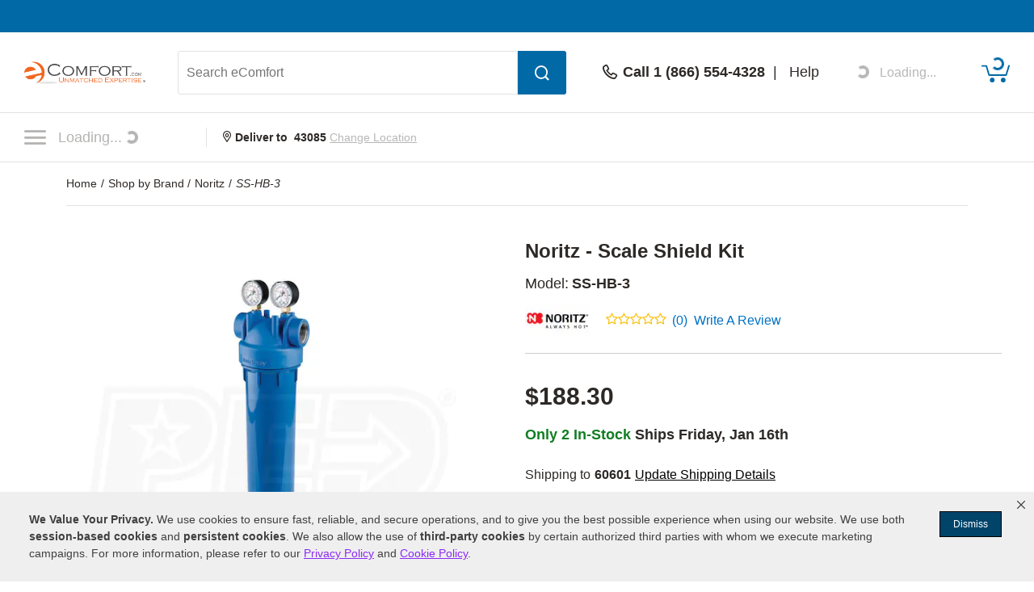

--- FILE ---
content_type: text/javascript;charset=utf-8
request_url: https://recs.algorecs.com/rrserver/p13n_generated.js?a=ed31055c05eee3c3&ts=1768523114605&v=2.1.0.20251222&ssl=t&p=116607&n=Noritz%20-%20Scale%20Shield%20Kit&pt=%7Citem_page.ecd_similar_products%7Citem_page.ecd_article_tab_1%7Citem_page.ecd_article_tab_2%7Citem_page.ecd_article_tab_3%7Citem_page.ecd_bottom_rec&s=005106170229886242&channelId=59a69a6270cecdee&cts=https%3A%2F%2Fwww.ecomfort.com&chi=%7C6005-0-6343-1-6347-2&rid=OH&l=1
body_size: 1294
content:
RR.data = {JSON:{"placements":[]}};var rr_remote_data='eF4FwbENgDAMBMCGil1eyttvJ9mAOUgUiYIOmJ-7bb-_55qFIYE1W5iTakGoAtzecfSZp4nC8khINqDSDO6Zi2V4H_YDZWIQyQ';var rr_recs={placements:[{used:false,placementType:'item_page.ecd_bottom_rec',html:''}]},rr_dynamic={placements:[]},rr_call_after_flush=function(){   RR.data.JSON.placements[0] = {     "strategy_message": "People viewing this item also like",     "strategy_name": "CategorySiloedViewCP",     "placement_name": "item_page.ecd_bottom_rec",     "items":[] }; var sale_price = "";  if( "150.00" === "" ) {   sale_price = ""; } else{   sale_price = ""; }  RR.data.JSON.placements[0].items.push({ 	"id": "110739",     "name":"American Valve - ScaleRx&trade; Water Heater Scale Prevention System", 	"image_url": "https://www.ecomfort.com/products-image/600/ascalerx34_110739_1000.png", 	"link_url": "https://recs.richrelevance.com/rrserver/click?a=ed31055c05eee3c3&vg=9d6d2414-f356-442c-4082-3366f10c39c2&pti=1&pa=ecd_bottom_rec&hpi=11021&stn=CategorySiloedViewCP&stid=113&rti=2&sgs=&qsgs=9035&mvtId=-1&mvtTs=1768523114851&uguid=9d6b2414-f356-442c-4082-3366f10c39c2&channelId=59a69a6270cecdee&s=005106170229886242&pg=3521&rid=OH&p=110739&ind=0&boostRules=51614%7C52863&ct=https%3A%2F%2Fwww.ecomfort.com%2FAmerican-Valve-ASCALERX34%2Fp110739.html",     "price": "150.00", 	"sale_price": sale_price, 	"rating": "5.0",     "num_reviews": "1"    });var sale_price = "";  if( "24.50" === "" ) {   sale_price = ""; } else{   sale_price = ""; }  RR.data.JSON.placements[0].items.push({ 	"id": "80886",     "name":"Hercules Haymaker&trade; - Tankless Water Heater Descaler - 32 oz Bottle", 	"image_url": "https://www.ecomfort.com/products-image/600/35230_80886_600.png", 	"link_url": "https://recs.richrelevance.com/rrserver/click?a=ed31055c05eee3c3&vg=9d6d2414-f356-442c-4082-3366f10c39c2&pti=1&pa=ecd_bottom_rec&hpi=11021&stn=CategorySiloedViewCP&stid=113&rti=2&sgs=&qsgs=9035&mvtId=-1&mvtTs=1768523114851&uguid=9d6b2414-f356-442c-4082-3366f10c39c2&channelId=59a69a6270cecdee&s=005106170229886242&pg=3521&rid=OH&p=80886&ind=1&boostRules=51614%7C52863&ct=https%3A%2F%2Fwww.ecomfort.com%2FHercules-35230%2Fp80886.html",     "price": "24.50", 	"sale_price": sale_price, 	"rating": "5.0",     "num_reviews": "1"    });var sale_price = "";  if( "165.00" === "" ) {   sale_price = ""; } else{   sale_price = ""; }  RR.data.JSON.placements[0].items.push({ 	"id": "104443",     "name":"Rheem AllClear&trade; - Water Treatment System - For RTG & RTGH Series", 	"image_url": "https://www.ecomfort.com/products-image/600/rtg20251_104443_600.png", 	"link_url": "https://recs.richrelevance.com/rrserver/click?a=ed31055c05eee3c3&vg=9d6d2414-f356-442c-4082-3366f10c39c2&pti=1&pa=ecd_bottom_rec&hpi=11021&stn=CategorySiloedViewCP&stid=113&rti=2&sgs=&qsgs=9035&mvtId=-1&mvtTs=1768523114851&uguid=9d6b2414-f356-442c-4082-3366f10c39c2&channelId=59a69a6270cecdee&s=005106170229886242&pg=3521&rid=OH&p=104443&ind=2&boostRules=51614&ct=https%3A%2F%2Fwww.ecomfort.com%2FRheem-Tankless-RTG20251%2Fp104443.html",     "price": "165.00", 	"sale_price": sale_price, 	"rating": "",     "num_reviews": ""    }); if (typeof RR.jsonCallback === "function"){     RR.jsonCallback(); }};rr_flush=function(){if(rr_onload_called){if(RR.defaultCallback){RR.defaultCallback(rr_recs);}else{rr_placements=[];var p=rr_recs.placements,h,i;for(i=0;i<p.length;i++){rr_placements[i]=[(p[i].used?1:0),p[i].placementType,p[i].html];}for(i=0;i<rr_placement_place_holders.length;i++){h=document.getElementById('rr_placement_'+i);if(h&&typeof h!='undefined'){rr_insert_placement(h,rr_placement_place_holders[i]);}}}rr_call_after_flush();if(RR.renderDynamicPlacements){RR.renderDynamicPlacements();}if(window.rr_annotations_array){window.rr_annotations_array.push(window.rr_annotations);}else{window.rr_annotations_array = [window.rr_annotations];}}};rr_flush();